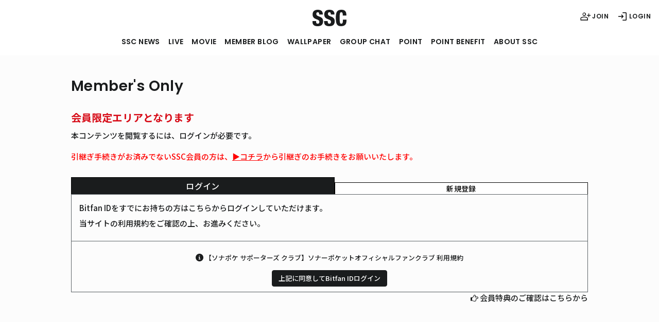

--- FILE ---
content_type: text/html; charset=utf-8
request_url: https://sonapoke-ssc.com/contents/770370
body_size: 8769
content:
<!DOCTYPE html>
<html lang="ja">
	<head prefix="og: http://ogp.me/ns# fb: http://ogp.me/ns/fb#">
		<meta charset="utf-8">
		<title>会員限定エリア | 【ソナポケ サポーターズ クラブ】ソナーポケットオフィシャルファンクラブ</title>
		<meta name="pinterest" content="nopin" description="申し訳ございません。ピンを保存することはお断りしております。" />
		<meta name="description" content="名古屋出身の3人組アーティスト「ソナーポケット」公式サイト及び、オフィシャルファンクラブ「ソナポケサポーターズクラブ」サイト。ニュース、スケジュール、その他最新情報を更新中。 ">
		<meta name="keywords" content="ソナーポケット,ソナポケ,ソナサポ,ソナポケサポーターズクラブ,ファンクラブ,SonarPocket, 好きだよ。～100回の後悔～ ">
		<meta name="viewport" content="width=device-width, initial-scale=1.0, minimum-scale=1.0, maximum-scale=5.0">
		<meta http-equiv="cleartype" content="on">
		<meta content="authenticity_token" name="csrf-param" />
<meta content="ZQQ2ymMBUdLcd79PXZ01O4YutHLNdgvc8+yq+xF6LR4=" name="csrf-token" />

		<link href="/assets/sonapoke/app/favicon-04e30a7e2b6b0c16b4e622647e7c7457.jpg" rel="shortcut icon" type="image/vnd.microsoft.icon" />
		<link rel="apple-touch-icon-precomposed" href="https://sonapoke-ssc.com/assets/sonapoke/app/apple-touch-icon.jpg" type="image/jpeg" />
		<link rel="apple-touch-icon" href="https://sonapoke-ssc.com/assets/sonapoke/app/apple-touch-icon.jpg" />
		<meta property="og:site_name" content="【ソナポケ サポーターズ クラブ】ソナーポケットオフィシャルファンクラブ">
<meta property="og:locale" content="ja_JP">
<meta name="twitter:card" content="summary_large_image">
<meta name="twitter:domain" content="sonapoke-ssc.com">
	<meta name="twitter:site" content="@Sonar_Pocket">
	<meta name="twitter:creator" content="@Sonar_Pocket">
	<meta property="og:type" content="article">
	<meta property="og:url" content="https://sonapoke-ssc.com/contents/770370">
	<meta name="twitter:url" content="https://sonapoke-ssc.com/contents/770370">
		<meta property="og:title" content="マティの不定期通信!!!">
		<meta name="twitter:title" content="マティの不定期通信!!!">
			<meta property="og:description" content="どうもmattyです。今日はボイス...">
			<meta name="twitter:description" content="どうもmattyです。今日はボイス...">
				<meta property="og:image" content="https://sonapoke-ssc.com/assets/sonapoke/app/ogp.jpg">
				<meta name="twitter:image" content="https://sonapoke-ssc.com/assets/sonapoke/app/ogp.jpg">



		<link href="/assets/sonapoke/app/application-5d17f56ea20bc0764eff5ce8f5da2a8b.css" media="all" rel="stylesheet" type="text/css" />
		  <script async src="https://www.googletagmanager.com/gtag/js?id=G-FJFT7MCC1G"></script>
  <script>
    window.dataLayer = window.dataLayer || [];
    function gtag(){dataLayer.push(arguments);}
    gtag('js', new Date());

    gtag('config', 'G-FJFT7MCC1G');
    gtag('event', 'custom_dimension', {
      'dimension': 'non_member',
      'send_to': 'G-FJFT7MCC1G',
    });
  </script>

		
		
		
<link rel="preload" as="script" href="https://www.googletagmanager.com/gtm.js?id=GTM-5KNG3X9">
<script>(function(w,d,s,l,i){w[l]=w[l]||[];w[l].push({'gtm.start':
new Date().getTime(),event:'gtm.js'});var f=d.getElementsByTagName(s)[0],
j=d.createElement(s),dl=l!='dataLayer'?'&l='+l:'';j.async=true;j.src=
'https://www.googletagmanager.com/gtm.js?id='+i+dl;f.parentNode.insertBefore(j,f);
})(window,document,'script','dataLayer','GTM-5KNG3X9');</script>
	</head>
	<body id="contents" class="show customize-components">


		
<noscript><iframe src="https://www.googletagmanager.com/ns.html?id=GTM-5KNG3X9" height="0" width="0" style="display:none;visibility:hidden"></iframe></noscript>

		<div id="page-top"></div>

		<div id="content-wrapper" class="wrapper">
			<header class="header-top visible-xs visible-sm">
	<div class="header-top-wrapper">
		<h1 class="header-logo">
				<a href="/">
					<svg class="sitelogo" xmlns="http://www.w3.org/2000/svg" viewBox="0 0 227.09 109.42">
	<title>【ソナポケ サポーターズ クラブ】ソナーポケットオフィシャルファンクラブ</title>
	<g>
		<path d="M23.89,75.21v3.68c0,8,2.21,14,10.76,14,8.7,0,11.21-6.49,11.21-12.53C45.86,57.66.59,70.34.59,31c0-16.81,9-31,34.51-31C59.87,0,68.72,12.53,68.72,28.75v2.51H44.83c0-5-.59-8.7-2.07-11.06s-3.83-3.68-7.52-3.68c-6.19,0-9.88,3.68-9.88,11.35,0,22,45.27,10.91,45.27,48.07,0,23.89-13.27,33.48-36,33.48C16.66,109.42,0,104,0,82V75.21Z"/>
		<path d="M101.7,75.21v3.68c0,8,2.21,14,10.77,14s11.2-6.49,11.2-12.53c0-22.71-45.27-10-45.27-49.4,0-16.81,9-31,34.51-31,24.77,0,33.62,12.53,33.62,28.75v2.51H122.64c0-5-.59-8.7-2.06-11.06s-3.84-3.68-7.52-3.68c-6.2,0-9.88,3.68-9.88,11.35,0,22,45.27,10.91,45.27,48.07,0,23.89-13.27,33.48-36,33.48-18,0-34.66-5.46-34.66-27.43V75.21Z"/>
		<path d="M202.31,38.63c0-15.33-1.77-22.11-10-22.11-9.88,0-10.77,9.43-10.77,37,0,31.26,1,39.37,11.36,39.37,9.14,0,10.17-10.47,10.32-26.84h23.89v3.69c0,22.71-6.34,39.67-37,39.67-31.7,0-34.21-23.75-34.21-55.45,0-27,1.48-54,36.57-54,21.83,0,33.77,9.44,33.77,34.21v4.42Z"/>
	</g>
</svg>
</a>		</h1>
		<div class="auth-menu-wrapp">
	<ul class="auth-menu-list list-unstyled">
			<li>
				<a href="/signin" class="btn-login">
					<svg class="icon" xmlns="http://www.w3.org/2000/svg" viewBox="0 0 30 30">
	<g transform="translate(-2098 -377)">
		<path d="M17.07,27.6V25.8H25.8V7.8H17.07V6H25.8a1.846,1.846,0,0,1,1.8,1.8v18a1.846,1.846,0,0,1-1.8,1.8Zm-2.34-5.55-1.29-1.29L16.5,17.7H6V15.9H16.44l-3.06-3.06,1.29-1.29,5.28,5.28Z" transform="translate(2096.2 375.2)"/>
	</g>
</svg>
					LOGIN
</a>			</li>
	</ul>
</div>
	</div>
</header>

<header class="header">
	<div class="header-wrapper">
		<h1 class="header-logo hidden-xs hidden-sm">
				<a href="/">
					<svg class="sitelogo" xmlns="http://www.w3.org/2000/svg" viewBox="0 0 227.09 109.42">
	<title>【ソナポケ サポーターズ クラブ】ソナーポケットオフィシャルファンクラブ</title>
	<g>
		<path d="M23.89,75.21v3.68c0,8,2.21,14,10.76,14,8.7,0,11.21-6.49,11.21-12.53C45.86,57.66.59,70.34.59,31c0-16.81,9-31,34.51-31C59.87,0,68.72,12.53,68.72,28.75v2.51H44.83c0-5-.59-8.7-2.07-11.06s-3.83-3.68-7.52-3.68c-6.19,0-9.88,3.68-9.88,11.35,0,22,45.27,10.91,45.27,48.07,0,23.89-13.27,33.48-36,33.48C16.66,109.42,0,104,0,82V75.21Z"/>
		<path d="M101.7,75.21v3.68c0,8,2.21,14,10.77,14s11.2-6.49,11.2-12.53c0-22.71-45.27-10-45.27-49.4,0-16.81,9-31,34.51-31,24.77,0,33.62,12.53,33.62,28.75v2.51H122.64c0-5-.59-8.7-2.06-11.06s-3.84-3.68-7.52-3.68c-6.2,0-9.88,3.68-9.88,11.35,0,22,45.27,10.91,45.27,48.07,0,23.89-13.27,33.48-36,33.48-18,0-34.66-5.46-34.66-27.43V75.21Z"/>
		<path d="M202.31,38.63c0-15.33-1.77-22.11-10-22.11-9.88,0-10.77,9.43-10.77,37,0,31.26,1,39.37,11.36,39.37,9.14,0,10.17-10.47,10.32-26.84h23.89v3.69c0,22.71-6.34,39.67-37,39.67-31.7,0-34.21-23.75-34.21-55.45,0-27,1.48-54,36.57-54,21.83,0,33.77,9.44,33.77,34.21v4.42Z"/>
	</g>
</svg>
</a>		</h1>
		<nav class="header-nav">
			<div class="header-nav-wrap">
				<ol class="menu-list list-unstyled" itemtype="http://www.schema.org/SiteNavigationElement">
							<li itemprop="name" class="menu-item">
			<a href="/contents/fc_news" itemprop="url">SSC NEWS</a>
		</li>
		<li itemprop="name" class="menu-item">
			<a href="/contents/live" itemprop="url">LIVE</a>
		</li>
		<li itemprop="name" class="menu-item">
			<a href="/movies/categories/movie" itemprop="url">MOVIE</a>
		</li>
		<li itemprop="name" class="menu-item">
			<a href="/contents/blog" itemprop="url">MEMBER BLOG</a>
		</li>
		<li itemprop="name" class="menu-item">
			<a href="/group/wallpaper" itemprop="url">WALLPAPER</a>
		</li>
		<li itemprop="name" class="menu-item">
			<a href="/pages/chat" itemprop="url">GROUP CHAT</a>
		</li>
		<li itemprop="name" class="menu-item">
			<a href="/pages/point" itemprop="url">POINT</a>
		</li>
		<li itemprop="name" class="menu-item">
			<a href="/member/pages/point" itemprop="url">POINT BENEFIT</a>
		</li>
		<li itemprop="name" class="menu-item">
			<a href="/pages/about_ssc" itemprop="url">ABOUT SSC</a>
		</li>

				</ol>
			</div>
		</nav>
		<div class="hidden-xs hidden-sm">
			<div class="auth-menu-wrapp">
	<ul class="auth-menu-list list-unstyled">
				<li>
					<a href="/signup" class="btn-signup">
						<svg class="icon" xmlns="http://www.w3.org/2000/svg" viewBox="0 0 30 30">
	<g transform="translate(-2169 -275)">
		<path d="M61.319,287.678v-4.017H57.3v-1.854h4.017v-4.017h1.854v4.017H67.19v1.854H63.173v4.017Zm-11.432-3.409a4.445,4.445,0,1,1,3.337-1.3A4.517,4.517,0,0,1,49.887,284.269ZM40,296v-4.717a3.675,3.675,0,0,1,.541-1.962,3.274,3.274,0,0,1,1.56-1.313,23.735,23.735,0,0,1,4.12-1.437,16.232,16.232,0,0,1,7.312,0,23.861,23.861,0,0,1,4.109,1.437,3.58,3.58,0,0,1,1.576,1.329,3.523,3.523,0,0,1,.556,1.947V296Zm1.854-1.854H57.921v-2.863a1.759,1.759,0,0,0-.278-.942,1.71,1.71,0,0,0-.742-.664,18.253,18.253,0,0,0-3.708-1.344,15.786,15.786,0,0,0-3.306-.324,16.008,16.008,0,0,0-3.321.324,18.123,18.123,0,0,0-3.723,1.344,1.618,1.618,0,0,0-.726.664,1.836,1.836,0,0,0-.263.942Zm8.033-11.731a2.695,2.695,0,1,0-1.993-.788A2.7,2.7,0,0,0,49.887,282.415ZM49.887,279.635Z" transform="translate(2130.883 4.412)"/>
	</g>
</svg>
						JOIN
</a>				</li>
			<li>
				<a href="/signin" class="btn-login">
					<svg class="icon" xmlns="http://www.w3.org/2000/svg" viewBox="0 0 30 30">
	<g transform="translate(-2098 -377)">
		<path d="M17.07,27.6V25.8H25.8V7.8H17.07V6H25.8a1.846,1.846,0,0,1,1.8,1.8v18a1.846,1.846,0,0,1-1.8,1.8Zm-2.34-5.55-1.29-1.29L16.5,17.7H6V15.9H16.44l-3.06-3.06,1.29-1.29,5.28,5.28Z" transform="translate(2096.2 375.2)"/>
	</g>
</svg>
					LOGIN
</a>			</li>
	</ul>
</div>
		</div>
		<div class="visible-xs visible-sm">
			<ol class="icon-menu-list list-unstyled">
				<li>
					<a href="/" class="btn-home">
						<svg class="icon" xmlns="http://www.w3.org/2000/svg" viewBox="0 0 30 30">
	<g transform="translate(-1041 -438)">
		<path d="M161.875,236.625h4.688v-7.812h6.875v7.813h4.688V224.438L170,218.344l-8.125,6.094ZM160,238.5v-15l10-7.5,10,7.5v15h-8.437v-7.812h-3.125V238.5ZM170,227.469Z" transform="translate(886 226)"/>
	</g>
</svg>
						ホーム
</a>				</li>
				<li>
					<a href="/dashboard/favorites" class="btn-favorite">
						<svg class="icon" xmlns="http://www.w3.org/2000/svg" viewBox="0 0 30 30">
	<g transform="translate(-1135 -438)">
		<path d="M92,223.99l-1.23-1.11q-3.173-2.914-5.247-5.027a36.793,36.793,0,0,1-3.3-3.778A12.484,12.484,0,0,1,80.5,211.06a7.877,7.877,0,0,1-.5-2.73A6.2,6.2,0,0,1,86.3,202a6.4,6.4,0,0,1,3.165.81A7.687,7.687,0,0,1,92,205.15a8.746,8.746,0,0,1,2.67-2.385A6.256,6.256,0,0,1,97.7,202a6.2,6.2,0,0,1,6.3,6.33,7.877,7.877,0,0,1-.5,2.73,12.484,12.484,0,0,1-1.725,3.015,36.792,36.792,0,0,1-3.3,3.778q-2.073,2.113-5.247,5.027Zm0-2.37q3.037-2.79,5-4.785a39.9,39.9,0,0,0,3.116-3.5,11.536,11.536,0,0,0,1.62-2.674,6.3,6.3,0,0,0,.465-2.332,4.442,4.442,0,0,0-1.26-3.259,4.35,4.35,0,0,0-3.233-1.275,4.8,4.8,0,0,0-2.861.945A6.725,6.725,0,0,0,92.72,207.4H91.25a6.652,6.652,0,0,0-2.1-2.64,4.753,4.753,0,0,0-2.861-.96,4.35,4.35,0,0,0-3.233,1.275,4.448,4.448,0,0,0-1.26,3.264,6.387,6.387,0,0,0,.465,2.346,11.684,11.684,0,0,0,1.62,2.7,36,36,0,0,0,3.135,3.495Q89,218.86,92,221.62ZM92,212.71Z" transform="translate(1058 240)"/>
	</g>
</svg>
						お気に入り
</a>				</li>
				<li>
					<a href="/support" class="btn-support">
						<svg class="icon" xmlns="http://www.w3.org/2000/svg" viewBox="0 0 30 30">
	<g transform="translate(-1229 -438)">
		<path d="M92.12,194.99a1.127,1.127,0,1,0-.81-.33A1.1,1.1,0,0,0,92.12,194.99Zm-1.05-4.38h1.77a4.91,4.91,0,0,1,.2-1.425A3.532,3.532,0,0,1,94.25,187.7a5.249,5.249,0,0,0,1.32-1.53,3.522,3.522,0,0,0,.39-1.65,3.312,3.312,0,0,0-1.035-2.55,3.876,3.876,0,0,0-2.745-.96,4.637,4.637,0,0,0-2.595.735,4.2,4.2,0,0,0-1.635,2.025l1.59.6a2.8,2.8,0,0,1,.99-1.3,2.639,2.639,0,0,1,1.56-.465,2.4,2.4,0,0,1,1.65.555,1.813,1.813,0,0,1,.63,1.425,2.206,2.206,0,0,1-.39,1.245,5.976,5.976,0,0,1-1.14,1.215,6.1,6.1,0,0,0-1.335,1.545A4.084,4.084,0,0,0,91.07,190.61ZM92,200a11.611,11.611,0,0,1-4.65-.945,12.09,12.09,0,0,1-6.405-6.405,11.987,11.987,0,0,1,0-9.33,11.993,11.993,0,0,1,2.58-3.81,12.3,12.3,0,0,1,3.825-2.565,11.987,11.987,0,0,1,9.33,0,11.981,11.981,0,0,1,6.375,6.375,11.987,11.987,0,0,1,0,9.33,12.3,12.3,0,0,1-2.565,3.825,11.992,11.992,0,0,1-3.81,2.58A11.685,11.685,0,0,1,92,200Zm0-1.8a10.191,10.191,0,1,0-7.215-2.985A9.815,9.815,0,0,0,92,198.2ZM92,188Z" transform="translate(1152 265)"/>
	</g>
</svg>
						SUPPORT
</a>				</li>
				<li>
					<button type="button" id="js-btnMenu" class="btn-nav btn-modal-menu" data-scroll="false" aria-label="メニュー">
						<span class="btn-nav-icon">
							<span class="btn-nav-icon-line"></span>
							<span class="btn-nav-icon-line"></span>
							<span class="btn-nav-icon-line"></span>
						</span>
						<span class="btn-nav-text">MENU</span>
					</button>
				</li>
			</ol>
		</div>
	</div>
</header>


			<main class="main">

					<section class="details-wrapper error">
	<div class="corner-title">
		<h2>Member's Only</h2>
	</div>
	<div class="details">
			<div class="members-only">
	<p class="lead"><strong>会員限定エリアとなります</strong></p>
	<p>本コンテンツを閲覧するには、ログインが必要です。</p>
		
	<p class="convert_text">
		引継ぎ手続きがお済みでないSSC会員の方は、<br class="visible-xs"><a href="/pages/convert">▶︎コチラ</a>から引継ぎのお手続きをお願いいたします。
	</p>
	<div class="tab-wrap">
		<div class="tab-area">
			<span class="tab-label japanese active" for="tab1">ログイン</span>
			<span class="tab-label japanese" for="tab2">新規登録</span>
		</div>
		<div class="panel-area">
			<div id="panel1" class="tab-panel active">
				<div class="panel panel-default">
					<form accept-charset="UTF-8" action="/users/sign_in" class="new_user" data-remote="true" id="new_user" method="post"><div style="margin:0;padding:0;display:inline"><input name="authenticity_token" type="hidden" value="ZQQ2ymMBUdLcd79PXZ01O4YutHLNdgvc8+yq+xF6LR4=" /></div>
						<div class="panel-body signin-form text-left">
							<p>Bitfan IDをすでにお持ちの方はこちらからログインしていただけます。</p>
							<p>当サイトの利用規約をご確認の上、お進みください。</p>
						</div>
						<div class="panel-footer text-center">
							<div class="mt10 mb15">
								<i class="fas fa-info-circle"></i>
								<small><a href="/about/terms" class="text-underline">【ソナポケ サポーターズ クラブ】ソナーポケットオフィシャルファンクラブ 利用規約</a></small>
							</div>
							<a href="/auth/bitfan?success_return_to=%2Fcontents%2F770370&amp;failure_return_to=https%3A%2F%2Fsonapoke-ssc.com%2F" class="btn btn-default">上記に同意してBitfan IDログイン</a>
						</div>
</form>				</div>
			</div>
			<div id="panel2" class="tab-panel">
				<div class="panel panel-default">
					<form accept-charset="UTF-8" action="/users" class="new_user" data-remote="true" id="new_user" method="post"><div style="margin:0;padding:0;display:inline"><input name="authenticity_token" type="hidden" value="ZQQ2ymMBUdLcd79PXZ01O4YutHLNdgvc8+yq+xF6LR4=" /></div>
						<div class="panel-body signup-formtext-left">
							<p>当サイトのサービスをご利用いただくにはBitfan IDが必要となります。</p>
							<p>利用規約をご確認の上、Bitfan IDの作成をお願いいたします。</p>
						</div>
						<div class="panel-footer text-center">
							<div class="mt10 mb15">
								<i class="fas fa-info-circle"></i>
								<small><a href="/about/terms" class="text-underline">【ソナポケ サポーターズ クラブ】ソナーポケットオフィシャルファンクラブ 利用規約</a></small>
							</div>
							<a href="/auth/bitfan?success_return_to=%2Fcontents%2F770370&amp;failure_return_to=https%3A%2F%2Fsonapoke-ssc.com%2F&amp;t=signup" class="btn btn-default">上記に同意してBitfan ID新規登録</a>
						</div>
</form>				</div>
			</div>
		</div>
	</div>

	<p class="text-right">
		<i class="fa fa-hand-o-right" aria-hidden="true"></i> <a href="/pages/about_ssc">会員特典のご確認はこちらから</a>
	</p>
</div>
	</div>
</section>
			</main>

			<footer id="footer" class="footer">
	<div class="footer-inner">
			<ul class="sns-icons list-unstyled social_links">
			<li>
					<a href="https://twitter.com/Sonar_Pocket" aria-label="Twitter" rel="noreferrer" target="_blank"><i class="fa-brands fa-twitter"></i></a>
			</li>
			<li>
					<a href="https://www.facebook.com/sonapokeofficial/" aria-label="Facebook" rel="noreferrer" target="_blank"><i class="fa-brands fa-facebook"></i></a>
			</li>
			<li>
					<a href="https://page.line.me/sonapoke?openQrModal=true" aria-label="LINE" rel="noreferrer" target="_blank"><i class="fa-brands fa-line"></i></a>
			</li>
			<li>
					<a href="https://ameblo.jp/sonapoke/" aria-label="Ameba" rel="noreferrer" target="_blank"><i class="fa-solid fa-pen"></i></a>
			</li>
	</ul>

		<aside class="sort visible-xs">
			<div class="footer-link-title">
				<a href="#jsFooterMenu" data-toggle="collapse" data-control="true" aria-expanded="false" aria-controls="jsFooterMenu">
					<span>SUPPORT MENU</span>
				</a>
			</div>
			<div id="jsFooterMenu" class="collapse">
				<ul class="footer-menu-list list-unstyled">
					<li><a href="/pages/about_ssc">当サイトについて</a></li>
					<li><a href="/about/account">アカウントについて</a></li>
						<li><a href="/about/payment">お支払いについて</a></li>
					<li><a href="/about/terms">利用規約</a></li>
					<li><a href="/about/privacy">個人情報保護方針</a></li>
						<li><a href="/about/law">特商法に基づく表示</a></li>
					<li><a href="/about/environment">推奨環境</a></li>
					<li><a href="/help">よくあるご質問</a></li>
					<li><a href="/dashboard">退会</a></li>
				</ul>
			</div>
		</aside>

		<ul class="hidden-xs footer-menu-list footer-menu list-unstyled">
			<li><a href="/pages/about_ssc">当サイトについて</a></li>
			<li><a href="/about/account">アカウントについて</a></li>
				<li><a href="/about/payment">お支払いについて</a></li>
			<li><a href="/about/terms">利用規約</a></li>
			<li><a href="/about/privacy">個人情報保護方針</a></li>
				<li><a href="/about/law">特商法に基づく表示</a></li>
			<li><a href="/about/environment">推奨環境</a></li>
			<li><a href="/help">よくあるご質問</a></li>
			<li><a href="/dashboard">退会</a></li>
		</ul>
		<div class="footer-text">
			<p>掲載されているすべてのコンテンツ(記事、画像、音声データ、映像データ等)の無断転載を禁じます。</p>
			<p class="copyright">&copy; 2025 Sonar Pocket All Right Reserved. Powered by <a href="http://skiyaki.com">SKIYAKI Inc.</a></p>
			<div class="bitfan-link-btn">
	<a href="https://bitfan.id/" class="btn-bitfan" rel="noopener" target="_blank">
		<svg id="logo-bitfan" class="logo-bitfan" xmlns="http://www.w3.org/2000/svg" width="52.481" height="14.45" viewBox="0 0 52.481 14.45">
			<title>Bitfan</title>
			<g transform="translate(-92.791 519.698)">
				<path class="logo-bitfan-path01" d="M92.791-503.425V-516.2a.13.13,0,0,1,.128-.127h2.558a.128.128,0,0,1,.128.128v4.505a3.85,3.85,0,0,1,1.065-.532,4.062,4.062,0,0,1,1.339-.235,3.771,3.771,0,0,1,2.217.636,4.075,4.075,0,0,1,1.387,1.681,5.453,5.453,0,0,1,.479,2.3,4.658,4.658,0,0,1-.626,2.435,3.857,3.857,0,0,1-1.827,1.788,7.554,7.554,0,0,1-2.9.322H92.92A.12.12,0,0,1,92.791-503.425Zm2.814-4.73v2.641c.159.005.529.005.529.005h.78a2.572,2.572,0,0,0,1.72-.533,2.293,2.293,0,0,0,.625-1.7,3.284,3.284,0,0,0-.186-1.094,1.994,1.994,0,0,0-.586-.87,1.555,1.555,0,0,0-1.045-.342,1.739,1.739,0,0,0-1.387.518A2.028,2.028,0,0,0,95.6-508.156Z" transform="translate(0 -1.964)"/>
				<path class="logo-bitfan-path01" d="M196.937-498.856v-9.5a.128.128,0,0,1,.128-.128H199.6a.128.128,0,0,1,.128.13l0,.7a5.631,5.631,0,0,1,1.182-.587,5.1,5.1,0,0,1,1.515-.243,3.38,3.38,0,0,1,2.5.938,3.766,3.766,0,0,1,.938,2.775v5.918a.128.128,0,0,1-.128.128H203.18a.128.128,0,0,1-.128-.128v-5.335a1.921,1.921,0,0,0-.382-1.22,1.529,1.529,0,0,0-1.13-.5,1.627,1.627,0,0,0-1.325.551,1.889,1.889,0,0,0-.485,1.33v5.175a.128.128,0,0,1-.128.128h-2.538A.128.128,0,0,1,196.937-498.856Z" transform="translate(-60.594 -6.523)"/>
				<g transform="translate(104.124 -518.768)">
					<path class="logo-bitfan-path01" d="M120.124-498.032v-8.909a.129.129,0,0,1,.129-.129h2.556a.129.129,0,0,1,.128.129v8.909a.128.128,0,0,1-.128.128h-2.556A.129.129,0,0,1,120.124-498.032Z" transform="translate(-120.027 511.421)"/>
					<path class="logo-bitfan-path01" d="M121.392-517.475h0a1.5,1.5,0,0,0-1.5,1.5,1.5,1.5,0,0,0,1.5,1.5h0a1.5,1.5,0,0,0,1.5-1.5A1.5,1.5,0,0,0,121.392-517.475Z" transform="translate(-119.891 517.475)"/>
				</g>
				<path class="logo-bitfan-path01" d="M177.269-498.882l0-.666a4.233,4.233,0,0,1-2.783.8,4.208,4.208,0,0,1-1.362-.245,2.675,2.675,0,0,1-1.224-.872,2.657,2.657,0,0,1-.509-1.724,2.952,2.952,0,0,1,.558-1.823,3.436,3.436,0,0,1,1.518-1.127,5.785,5.785,0,0,1,2.155-.382c.326,0,.657.007.989.02a4.072,4.072,0,0,1,.657.059v-.2a1.067,1.067,0,0,0-.539-1.009,2.446,2.446,0,0,0-1.224-.3,4.446,4.446,0,0,0-1.548.235,5.2,5.2,0,0,0-.951.46.13.13,0,0,1-.178-.036l-1.017-1.517a.129.129,0,0,1,.028-.176,6.3,6.3,0,0,1,1.451-.759,7.322,7.322,0,0,1,2.606-.382,3.932,3.932,0,0,1,3.1,1.127,4.4,4.4,0,0,1,1,3.028v5.492a.13.13,0,0,1-.13.13H177.4A.129.129,0,0,1,177.269-498.882Zm0-3.455v-.745c-.066-.013-.189-.029-.373-.049a5.915,5.915,0,0,0-.627-.03,3.09,3.09,0,0,0-1.666.333,1.074,1.074,0,0,0-.49.941q0,1.137,1.372,1.137a2.019,2.019,0,0,0,1.224-.412A1.372,1.372,0,0,0,177.267-502.337Z" transform="translate(-45.73 -6.498)"/>
				<path class="logo-bitfan-path01" d="M158.821-514.417h-2.039V-515.7l0-.284a1.289,1.289,0,0,1,.352-.943,1.228,1.228,0,0,1,.934-.377l.751,0a.13.13,0,0,0,.13-.13v-2.137a.13.13,0,0,0-.13-.13h-1.084a4.212,4.212,0,0,0-1.8.4,3.389,3.389,0,0,0-1.407,1.221,3.773,3.773,0,0,0-.547,2.131v.4h0v1.132h-1.356a.129.129,0,0,0-.129.129v1.95a.129.129,0,0,0,.129.13h1.356v6.828a.129.129,0,0,0,.129.129h2.535a.129.129,0,0,0,.129-.129v-6.828h2.039a.13.13,0,0,0,.13-.129v-1.95A.13.13,0,0,0,158.821-514.417Z" transform="translate(-34.742)"/>
				<path class="logo-bitfan-path01" d="M138.7-504.387a.13.13,0,0,0-.13-.13h-1.181a.957.957,0,0,1-.83-.361,1.363,1.363,0,0,1-.264-.913v-3.276h2.235a.13.13,0,0,0,.129-.129v-1.95a.13.13,0,0,0-.13-.13H136.3v-2.88a.129.129,0,0,0-.13-.129h-2.555a.129.129,0,0,0-.129.129v2.88h-1.317a.129.129,0,0,0-.129.13v1.95a.129.129,0,0,0,.129.129h1.317v3.12a5.659,5.659,0,0,0,.322,1.994,2.671,2.671,0,0,0,1.084,1.349,3.806,3.806,0,0,0,2.071.489h1.611a.13.13,0,0,0,.13-.13Z" transform="translate(-22.835 -3.149)"/>
			</g>
		</svg>

</a></div>
		</div>
	</div>
</footer>
		</div>

		<!-- site_code=sonapoke -->
		<script src="/assets/sonapoke/app/application-f6f9a1f87d7db69b1a348838e8dc619d.js" type="text/javascript"></script>
		<script src="/assets/app/application_select_payment_type_form-47814d8c24b71831ca96a6510e21ddd9.js" type="text/javascript"></script>
		


			<script async src="//platform.twitter.com/widgets.js" charset="utf-8"></script> 
			<script src="https://d.line-scdn.net/r/web/social-plugin/js/thirdparty/loader.min.js" async="async" defer="defer"></script>
			
<div id="fb-root"></div>
<script async defer crossorigin="anonymous" src="//connect.facebook.net/ja/sdk.js#xfbml=1&version=v5.0&appId={}&autoLogAppEvents=1"></script>
		

	</body>
</html>